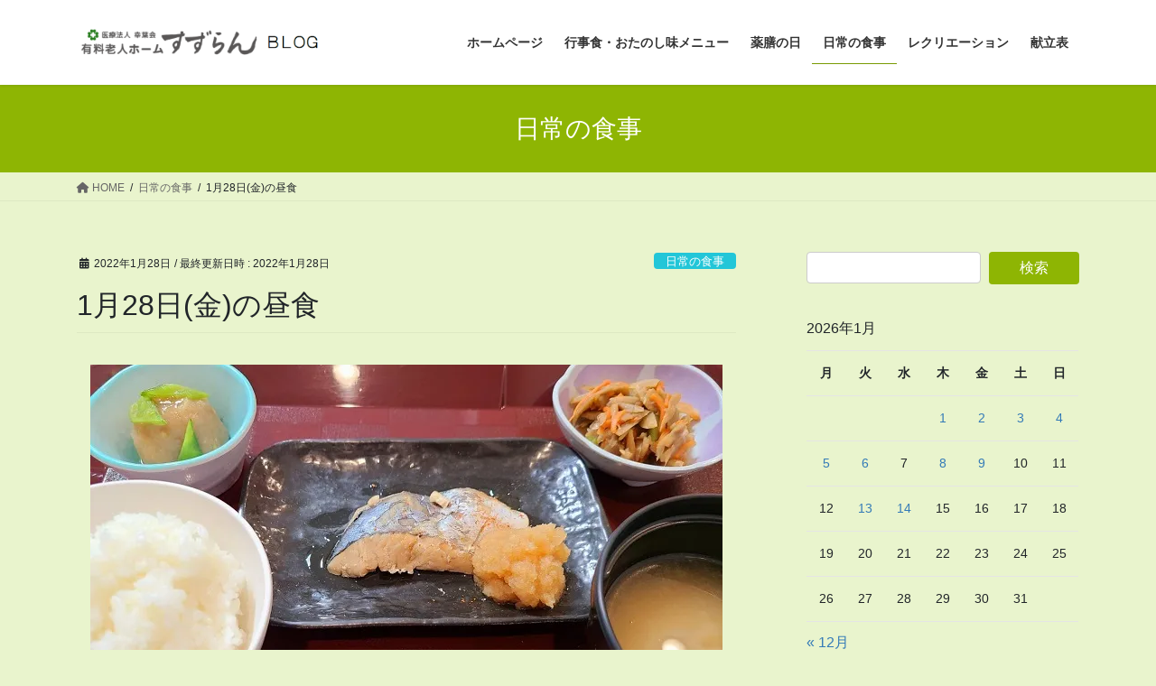

--- FILE ---
content_type: text/html; charset=UTF-8
request_url: https://suzu-ran.jp/tyushoku20220128/
body_size: 15016
content:
<!DOCTYPE html>
<html lang="ja">
<head>
<meta charset="utf-8">
<meta http-equiv="X-UA-Compatible" content="IE=edge">
<meta name="viewport" content="width=device-width, initial-scale=1">

<title>1月28日(金)の昼食 | すずらんBLOG</title>
<meta name='robots' content='max-image-preview:large' />
<link rel='dns-prefetch' href='//webfonts.xserver.jp' />
<link rel='dns-prefetch' href='//stats.wp.com' />
<link rel='preconnect' href='//i0.wp.com' />
<link rel='preconnect' href='//c0.wp.com' />
<link rel="alternate" type="application/rss+xml" title="すずらんBLOG &raquo; フィード" href="https://suzu-ran.jp/feed/" />
<link rel="alternate" type="application/rss+xml" title="すずらんBLOG &raquo; コメントフィード" href="https://suzu-ran.jp/comments/feed/" />
<link rel="alternate" title="oEmbed (JSON)" type="application/json+oembed" href="https://suzu-ran.jp/wp-json/oembed/1.0/embed?url=https%3A%2F%2Fsuzu-ran.jp%2Ftyushoku20220128%2F" />
<link rel="alternate" title="oEmbed (XML)" type="text/xml+oembed" href="https://suzu-ran.jp/wp-json/oembed/1.0/embed?url=https%3A%2F%2Fsuzu-ran.jp%2Ftyushoku20220128%2F&#038;format=xml" />
<meta name="description" content="鰆の七味焼き付）大根おろしきんぴらごぼうれんこ饅頭さつま汁ごはん" /><style id='wp-img-auto-sizes-contain-inline-css' type='text/css'>
img:is([sizes=auto i],[sizes^="auto," i]){contain-intrinsic-size:3000px 1500px}
/*# sourceURL=wp-img-auto-sizes-contain-inline-css */
</style>
<link rel='stylesheet' id='vkExUnit_common_style-css' href='https://suzu-ran.jp/wp-content/plugins/vk-all-in-one-expansion-unit/assets/css/vkExUnit_style.css?ver=9.112.4.0' type='text/css' media='all' />
<style id='vkExUnit_common_style-inline-css' type='text/css'>
:root {--ver_page_top_button_url:url(https://suzu-ran.jp/wp-content/plugins/vk-all-in-one-expansion-unit/assets/images/to-top-btn-icon.svg);}@font-face {font-weight: normal;font-style: normal;font-family: "vk_sns";src: url("https://suzu-ran.jp/wp-content/plugins/vk-all-in-one-expansion-unit/inc/sns/icons/fonts/vk_sns.eot?-bq20cj");src: url("https://suzu-ran.jp/wp-content/plugins/vk-all-in-one-expansion-unit/inc/sns/icons/fonts/vk_sns.eot?#iefix-bq20cj") format("embedded-opentype"),url("https://suzu-ran.jp/wp-content/plugins/vk-all-in-one-expansion-unit/inc/sns/icons/fonts/vk_sns.woff?-bq20cj") format("woff"),url("https://suzu-ran.jp/wp-content/plugins/vk-all-in-one-expansion-unit/inc/sns/icons/fonts/vk_sns.ttf?-bq20cj") format("truetype"),url("https://suzu-ran.jp/wp-content/plugins/vk-all-in-one-expansion-unit/inc/sns/icons/fonts/vk_sns.svg?-bq20cj#vk_sns") format("svg");}
.veu_promotion-alert__content--text {border: 1px solid rgba(0,0,0,0.125);padding: 0.5em 1em;border-radius: var(--vk-size-radius);margin-bottom: var(--vk-margin-block-bottom);font-size: 0.875rem;}/* Alert Content部分に段落タグを入れた場合に最後の段落の余白を0にする */.veu_promotion-alert__content--text p:last-of-type{margin-bottom:0;margin-top: 0;}
/*# sourceURL=vkExUnit_common_style-inline-css */
</style>
<style id='wp-emoji-styles-inline-css' type='text/css'>

	img.wp-smiley, img.emoji {
		display: inline !important;
		border: none !important;
		box-shadow: none !important;
		height: 1em !important;
		width: 1em !important;
		margin: 0 0.07em !important;
		vertical-align: -0.1em !important;
		background: none !important;
		padding: 0 !important;
	}
/*# sourceURL=wp-emoji-styles-inline-css */
</style>
<style id='wp-block-library-inline-css' type='text/css'>
:root{--wp-block-synced-color:#7a00df;--wp-block-synced-color--rgb:122,0,223;--wp-bound-block-color:var(--wp-block-synced-color);--wp-editor-canvas-background:#ddd;--wp-admin-theme-color:#007cba;--wp-admin-theme-color--rgb:0,124,186;--wp-admin-theme-color-darker-10:#006ba1;--wp-admin-theme-color-darker-10--rgb:0,107,160.5;--wp-admin-theme-color-darker-20:#005a87;--wp-admin-theme-color-darker-20--rgb:0,90,135;--wp-admin-border-width-focus:2px}@media (min-resolution:192dpi){:root{--wp-admin-border-width-focus:1.5px}}.wp-element-button{cursor:pointer}:root .has-very-light-gray-background-color{background-color:#eee}:root .has-very-dark-gray-background-color{background-color:#313131}:root .has-very-light-gray-color{color:#eee}:root .has-very-dark-gray-color{color:#313131}:root .has-vivid-green-cyan-to-vivid-cyan-blue-gradient-background{background:linear-gradient(135deg,#00d084,#0693e3)}:root .has-purple-crush-gradient-background{background:linear-gradient(135deg,#34e2e4,#4721fb 50%,#ab1dfe)}:root .has-hazy-dawn-gradient-background{background:linear-gradient(135deg,#faaca8,#dad0ec)}:root .has-subdued-olive-gradient-background{background:linear-gradient(135deg,#fafae1,#67a671)}:root .has-atomic-cream-gradient-background{background:linear-gradient(135deg,#fdd79a,#004a59)}:root .has-nightshade-gradient-background{background:linear-gradient(135deg,#330968,#31cdcf)}:root .has-midnight-gradient-background{background:linear-gradient(135deg,#020381,#2874fc)}:root{--wp--preset--font-size--normal:16px;--wp--preset--font-size--huge:42px}.has-regular-font-size{font-size:1em}.has-larger-font-size{font-size:2.625em}.has-normal-font-size{font-size:var(--wp--preset--font-size--normal)}.has-huge-font-size{font-size:var(--wp--preset--font-size--huge)}.has-text-align-center{text-align:center}.has-text-align-left{text-align:left}.has-text-align-right{text-align:right}.has-fit-text{white-space:nowrap!important}#end-resizable-editor-section{display:none}.aligncenter{clear:both}.items-justified-left{justify-content:flex-start}.items-justified-center{justify-content:center}.items-justified-right{justify-content:flex-end}.items-justified-space-between{justify-content:space-between}.screen-reader-text{border:0;clip-path:inset(50%);height:1px;margin:-1px;overflow:hidden;padding:0;position:absolute;width:1px;word-wrap:normal!important}.screen-reader-text:focus{background-color:#ddd;clip-path:none;color:#444;display:block;font-size:1em;height:auto;left:5px;line-height:normal;padding:15px 23px 14px;text-decoration:none;top:5px;width:auto;z-index:100000}html :where(.has-border-color){border-style:solid}html :where([style*=border-top-color]){border-top-style:solid}html :where([style*=border-right-color]){border-right-style:solid}html :where([style*=border-bottom-color]){border-bottom-style:solid}html :where([style*=border-left-color]){border-left-style:solid}html :where([style*=border-width]){border-style:solid}html :where([style*=border-top-width]){border-top-style:solid}html :where([style*=border-right-width]){border-right-style:solid}html :where([style*=border-bottom-width]){border-bottom-style:solid}html :where([style*=border-left-width]){border-left-style:solid}html :where(img[class*=wp-image-]){height:auto;max-width:100%}:where(figure){margin:0 0 1em}html :where(.is-position-sticky){--wp-admin--admin-bar--position-offset:var(--wp-admin--admin-bar--height,0px)}@media screen and (max-width:600px){html :where(.is-position-sticky){--wp-admin--admin-bar--position-offset:0px}}
/* VK Color Palettes */

/*# sourceURL=wp-block-library-inline-css */
</style><style id='wp-block-image-inline-css' type='text/css'>
.wp-block-image>a,.wp-block-image>figure>a{display:inline-block}.wp-block-image img{box-sizing:border-box;height:auto;max-width:100%;vertical-align:bottom}@media not (prefers-reduced-motion){.wp-block-image img.hide{visibility:hidden}.wp-block-image img.show{animation:show-content-image .4s}}.wp-block-image[style*=border-radius] img,.wp-block-image[style*=border-radius]>a{border-radius:inherit}.wp-block-image.has-custom-border img{box-sizing:border-box}.wp-block-image.aligncenter{text-align:center}.wp-block-image.alignfull>a,.wp-block-image.alignwide>a{width:100%}.wp-block-image.alignfull img,.wp-block-image.alignwide img{height:auto;width:100%}.wp-block-image .aligncenter,.wp-block-image .alignleft,.wp-block-image .alignright,.wp-block-image.aligncenter,.wp-block-image.alignleft,.wp-block-image.alignright{display:table}.wp-block-image .aligncenter>figcaption,.wp-block-image .alignleft>figcaption,.wp-block-image .alignright>figcaption,.wp-block-image.aligncenter>figcaption,.wp-block-image.alignleft>figcaption,.wp-block-image.alignright>figcaption{caption-side:bottom;display:table-caption}.wp-block-image .alignleft{float:left;margin:.5em 1em .5em 0}.wp-block-image .alignright{float:right;margin:.5em 0 .5em 1em}.wp-block-image .aligncenter{margin-left:auto;margin-right:auto}.wp-block-image :where(figcaption){margin-bottom:1em;margin-top:.5em}.wp-block-image.is-style-circle-mask img{border-radius:9999px}@supports ((-webkit-mask-image:none) or (mask-image:none)) or (-webkit-mask-image:none){.wp-block-image.is-style-circle-mask img{border-radius:0;-webkit-mask-image:url('data:image/svg+xml;utf8,<svg viewBox="0 0 100 100" xmlns="http://www.w3.org/2000/svg"><circle cx="50" cy="50" r="50"/></svg>');mask-image:url('data:image/svg+xml;utf8,<svg viewBox="0 0 100 100" xmlns="http://www.w3.org/2000/svg"><circle cx="50" cy="50" r="50"/></svg>');mask-mode:alpha;-webkit-mask-position:center;mask-position:center;-webkit-mask-repeat:no-repeat;mask-repeat:no-repeat;-webkit-mask-size:contain;mask-size:contain}}:root :where(.wp-block-image.is-style-rounded img,.wp-block-image .is-style-rounded img){border-radius:9999px}.wp-block-image figure{margin:0}.wp-lightbox-container{display:flex;flex-direction:column;position:relative}.wp-lightbox-container img{cursor:zoom-in}.wp-lightbox-container img:hover+button{opacity:1}.wp-lightbox-container button{align-items:center;backdrop-filter:blur(16px) saturate(180%);background-color:#5a5a5a40;border:none;border-radius:4px;cursor:zoom-in;display:flex;height:20px;justify-content:center;opacity:0;padding:0;position:absolute;right:16px;text-align:center;top:16px;width:20px;z-index:100}@media not (prefers-reduced-motion){.wp-lightbox-container button{transition:opacity .2s ease}}.wp-lightbox-container button:focus-visible{outline:3px auto #5a5a5a40;outline:3px auto -webkit-focus-ring-color;outline-offset:3px}.wp-lightbox-container button:hover{cursor:pointer;opacity:1}.wp-lightbox-container button:focus{opacity:1}.wp-lightbox-container button:focus,.wp-lightbox-container button:hover,.wp-lightbox-container button:not(:hover):not(:active):not(.has-background){background-color:#5a5a5a40;border:none}.wp-lightbox-overlay{box-sizing:border-box;cursor:zoom-out;height:100vh;left:0;overflow:hidden;position:fixed;top:0;visibility:hidden;width:100%;z-index:100000}.wp-lightbox-overlay .close-button{align-items:center;cursor:pointer;display:flex;justify-content:center;min-height:40px;min-width:40px;padding:0;position:absolute;right:calc(env(safe-area-inset-right) + 16px);top:calc(env(safe-area-inset-top) + 16px);z-index:5000000}.wp-lightbox-overlay .close-button:focus,.wp-lightbox-overlay .close-button:hover,.wp-lightbox-overlay .close-button:not(:hover):not(:active):not(.has-background){background:none;border:none}.wp-lightbox-overlay .lightbox-image-container{height:var(--wp--lightbox-container-height);left:50%;overflow:hidden;position:absolute;top:50%;transform:translate(-50%,-50%);transform-origin:top left;width:var(--wp--lightbox-container-width);z-index:9999999999}.wp-lightbox-overlay .wp-block-image{align-items:center;box-sizing:border-box;display:flex;height:100%;justify-content:center;margin:0;position:relative;transform-origin:0 0;width:100%;z-index:3000000}.wp-lightbox-overlay .wp-block-image img{height:var(--wp--lightbox-image-height);min-height:var(--wp--lightbox-image-height);min-width:var(--wp--lightbox-image-width);width:var(--wp--lightbox-image-width)}.wp-lightbox-overlay .wp-block-image figcaption{display:none}.wp-lightbox-overlay button{background:none;border:none}.wp-lightbox-overlay .scrim{background-color:#fff;height:100%;opacity:.9;position:absolute;width:100%;z-index:2000000}.wp-lightbox-overlay.active{visibility:visible}@media not (prefers-reduced-motion){.wp-lightbox-overlay.active{animation:turn-on-visibility .25s both}.wp-lightbox-overlay.active img{animation:turn-on-visibility .35s both}.wp-lightbox-overlay.show-closing-animation:not(.active){animation:turn-off-visibility .35s both}.wp-lightbox-overlay.show-closing-animation:not(.active) img{animation:turn-off-visibility .25s both}.wp-lightbox-overlay.zoom.active{animation:none;opacity:1;visibility:visible}.wp-lightbox-overlay.zoom.active .lightbox-image-container{animation:lightbox-zoom-in .4s}.wp-lightbox-overlay.zoom.active .lightbox-image-container img{animation:none}.wp-lightbox-overlay.zoom.active .scrim{animation:turn-on-visibility .4s forwards}.wp-lightbox-overlay.zoom.show-closing-animation:not(.active){animation:none}.wp-lightbox-overlay.zoom.show-closing-animation:not(.active) .lightbox-image-container{animation:lightbox-zoom-out .4s}.wp-lightbox-overlay.zoom.show-closing-animation:not(.active) .lightbox-image-container img{animation:none}.wp-lightbox-overlay.zoom.show-closing-animation:not(.active) .scrim{animation:turn-off-visibility .4s forwards}}@keyframes show-content-image{0%{visibility:hidden}99%{visibility:hidden}to{visibility:visible}}@keyframes turn-on-visibility{0%{opacity:0}to{opacity:1}}@keyframes turn-off-visibility{0%{opacity:1;visibility:visible}99%{opacity:0;visibility:visible}to{opacity:0;visibility:hidden}}@keyframes lightbox-zoom-in{0%{transform:translate(calc((-100vw + var(--wp--lightbox-scrollbar-width))/2 + var(--wp--lightbox-initial-left-position)),calc(-50vh + var(--wp--lightbox-initial-top-position))) scale(var(--wp--lightbox-scale))}to{transform:translate(-50%,-50%) scale(1)}}@keyframes lightbox-zoom-out{0%{transform:translate(-50%,-50%) scale(1);visibility:visible}99%{visibility:visible}to{transform:translate(calc((-100vw + var(--wp--lightbox-scrollbar-width))/2 + var(--wp--lightbox-initial-left-position)),calc(-50vh + var(--wp--lightbox-initial-top-position))) scale(var(--wp--lightbox-scale));visibility:hidden}}
/*# sourceURL=https://c0.wp.com/c/6.9/wp-includes/blocks/image/style.min.css */
</style>
<style id='wp-block-paragraph-inline-css' type='text/css'>
.is-small-text{font-size:.875em}.is-regular-text{font-size:1em}.is-large-text{font-size:2.25em}.is-larger-text{font-size:3em}.has-drop-cap:not(:focus):first-letter{float:left;font-size:8.4em;font-style:normal;font-weight:100;line-height:.68;margin:.05em .1em 0 0;text-transform:uppercase}body.rtl .has-drop-cap:not(:focus):first-letter{float:none;margin-left:.1em}p.has-drop-cap.has-background{overflow:hidden}:root :where(p.has-background){padding:1.25em 2.375em}:where(p.has-text-color:not(.has-link-color)) a{color:inherit}p.has-text-align-left[style*="writing-mode:vertical-lr"],p.has-text-align-right[style*="writing-mode:vertical-rl"]{rotate:180deg}
/*# sourceURL=https://c0.wp.com/c/6.9/wp-includes/blocks/paragraph/style.min.css */
</style>
<style id='global-styles-inline-css' type='text/css'>
:root{--wp--preset--aspect-ratio--square: 1;--wp--preset--aspect-ratio--4-3: 4/3;--wp--preset--aspect-ratio--3-4: 3/4;--wp--preset--aspect-ratio--3-2: 3/2;--wp--preset--aspect-ratio--2-3: 2/3;--wp--preset--aspect-ratio--16-9: 16/9;--wp--preset--aspect-ratio--9-16: 9/16;--wp--preset--color--black: #000000;--wp--preset--color--cyan-bluish-gray: #abb8c3;--wp--preset--color--white: #ffffff;--wp--preset--color--pale-pink: #f78da7;--wp--preset--color--vivid-red: #cf2e2e;--wp--preset--color--luminous-vivid-orange: #ff6900;--wp--preset--color--luminous-vivid-amber: #fcb900;--wp--preset--color--light-green-cyan: #7bdcb5;--wp--preset--color--vivid-green-cyan: #00d084;--wp--preset--color--pale-cyan-blue: #8ed1fc;--wp--preset--color--vivid-cyan-blue: #0693e3;--wp--preset--color--vivid-purple: #9b51e0;--wp--preset--gradient--vivid-cyan-blue-to-vivid-purple: linear-gradient(135deg,rgb(6,147,227) 0%,rgb(155,81,224) 100%);--wp--preset--gradient--light-green-cyan-to-vivid-green-cyan: linear-gradient(135deg,rgb(122,220,180) 0%,rgb(0,208,130) 100%);--wp--preset--gradient--luminous-vivid-amber-to-luminous-vivid-orange: linear-gradient(135deg,rgb(252,185,0) 0%,rgb(255,105,0) 100%);--wp--preset--gradient--luminous-vivid-orange-to-vivid-red: linear-gradient(135deg,rgb(255,105,0) 0%,rgb(207,46,46) 100%);--wp--preset--gradient--very-light-gray-to-cyan-bluish-gray: linear-gradient(135deg,rgb(238,238,238) 0%,rgb(169,184,195) 100%);--wp--preset--gradient--cool-to-warm-spectrum: linear-gradient(135deg,rgb(74,234,220) 0%,rgb(151,120,209) 20%,rgb(207,42,186) 40%,rgb(238,44,130) 60%,rgb(251,105,98) 80%,rgb(254,248,76) 100%);--wp--preset--gradient--blush-light-purple: linear-gradient(135deg,rgb(255,206,236) 0%,rgb(152,150,240) 100%);--wp--preset--gradient--blush-bordeaux: linear-gradient(135deg,rgb(254,205,165) 0%,rgb(254,45,45) 50%,rgb(107,0,62) 100%);--wp--preset--gradient--luminous-dusk: linear-gradient(135deg,rgb(255,203,112) 0%,rgb(199,81,192) 50%,rgb(65,88,208) 100%);--wp--preset--gradient--pale-ocean: linear-gradient(135deg,rgb(255,245,203) 0%,rgb(182,227,212) 50%,rgb(51,167,181) 100%);--wp--preset--gradient--electric-grass: linear-gradient(135deg,rgb(202,248,128) 0%,rgb(113,206,126) 100%);--wp--preset--gradient--midnight: linear-gradient(135deg,rgb(2,3,129) 0%,rgb(40,116,252) 100%);--wp--preset--font-size--small: 13px;--wp--preset--font-size--medium: 20px;--wp--preset--font-size--large: 36px;--wp--preset--font-size--x-large: 42px;--wp--preset--spacing--20: 0.44rem;--wp--preset--spacing--30: 0.67rem;--wp--preset--spacing--40: 1rem;--wp--preset--spacing--50: 1.5rem;--wp--preset--spacing--60: 2.25rem;--wp--preset--spacing--70: 3.38rem;--wp--preset--spacing--80: 5.06rem;--wp--preset--shadow--natural: 6px 6px 9px rgba(0, 0, 0, 0.2);--wp--preset--shadow--deep: 12px 12px 50px rgba(0, 0, 0, 0.4);--wp--preset--shadow--sharp: 6px 6px 0px rgba(0, 0, 0, 0.2);--wp--preset--shadow--outlined: 6px 6px 0px -3px rgb(255, 255, 255), 6px 6px rgb(0, 0, 0);--wp--preset--shadow--crisp: 6px 6px 0px rgb(0, 0, 0);}:where(.is-layout-flex){gap: 0.5em;}:where(.is-layout-grid){gap: 0.5em;}body .is-layout-flex{display: flex;}.is-layout-flex{flex-wrap: wrap;align-items: center;}.is-layout-flex > :is(*, div){margin: 0;}body .is-layout-grid{display: grid;}.is-layout-grid > :is(*, div){margin: 0;}:where(.wp-block-columns.is-layout-flex){gap: 2em;}:where(.wp-block-columns.is-layout-grid){gap: 2em;}:where(.wp-block-post-template.is-layout-flex){gap: 1.25em;}:where(.wp-block-post-template.is-layout-grid){gap: 1.25em;}.has-black-color{color: var(--wp--preset--color--black) !important;}.has-cyan-bluish-gray-color{color: var(--wp--preset--color--cyan-bluish-gray) !important;}.has-white-color{color: var(--wp--preset--color--white) !important;}.has-pale-pink-color{color: var(--wp--preset--color--pale-pink) !important;}.has-vivid-red-color{color: var(--wp--preset--color--vivid-red) !important;}.has-luminous-vivid-orange-color{color: var(--wp--preset--color--luminous-vivid-orange) !important;}.has-luminous-vivid-amber-color{color: var(--wp--preset--color--luminous-vivid-amber) !important;}.has-light-green-cyan-color{color: var(--wp--preset--color--light-green-cyan) !important;}.has-vivid-green-cyan-color{color: var(--wp--preset--color--vivid-green-cyan) !important;}.has-pale-cyan-blue-color{color: var(--wp--preset--color--pale-cyan-blue) !important;}.has-vivid-cyan-blue-color{color: var(--wp--preset--color--vivid-cyan-blue) !important;}.has-vivid-purple-color{color: var(--wp--preset--color--vivid-purple) !important;}.has-black-background-color{background-color: var(--wp--preset--color--black) !important;}.has-cyan-bluish-gray-background-color{background-color: var(--wp--preset--color--cyan-bluish-gray) !important;}.has-white-background-color{background-color: var(--wp--preset--color--white) !important;}.has-pale-pink-background-color{background-color: var(--wp--preset--color--pale-pink) !important;}.has-vivid-red-background-color{background-color: var(--wp--preset--color--vivid-red) !important;}.has-luminous-vivid-orange-background-color{background-color: var(--wp--preset--color--luminous-vivid-orange) !important;}.has-luminous-vivid-amber-background-color{background-color: var(--wp--preset--color--luminous-vivid-amber) !important;}.has-light-green-cyan-background-color{background-color: var(--wp--preset--color--light-green-cyan) !important;}.has-vivid-green-cyan-background-color{background-color: var(--wp--preset--color--vivid-green-cyan) !important;}.has-pale-cyan-blue-background-color{background-color: var(--wp--preset--color--pale-cyan-blue) !important;}.has-vivid-cyan-blue-background-color{background-color: var(--wp--preset--color--vivid-cyan-blue) !important;}.has-vivid-purple-background-color{background-color: var(--wp--preset--color--vivid-purple) !important;}.has-black-border-color{border-color: var(--wp--preset--color--black) !important;}.has-cyan-bluish-gray-border-color{border-color: var(--wp--preset--color--cyan-bluish-gray) !important;}.has-white-border-color{border-color: var(--wp--preset--color--white) !important;}.has-pale-pink-border-color{border-color: var(--wp--preset--color--pale-pink) !important;}.has-vivid-red-border-color{border-color: var(--wp--preset--color--vivid-red) !important;}.has-luminous-vivid-orange-border-color{border-color: var(--wp--preset--color--luminous-vivid-orange) !important;}.has-luminous-vivid-amber-border-color{border-color: var(--wp--preset--color--luminous-vivid-amber) !important;}.has-light-green-cyan-border-color{border-color: var(--wp--preset--color--light-green-cyan) !important;}.has-vivid-green-cyan-border-color{border-color: var(--wp--preset--color--vivid-green-cyan) !important;}.has-pale-cyan-blue-border-color{border-color: var(--wp--preset--color--pale-cyan-blue) !important;}.has-vivid-cyan-blue-border-color{border-color: var(--wp--preset--color--vivid-cyan-blue) !important;}.has-vivid-purple-border-color{border-color: var(--wp--preset--color--vivid-purple) !important;}.has-vivid-cyan-blue-to-vivid-purple-gradient-background{background: var(--wp--preset--gradient--vivid-cyan-blue-to-vivid-purple) !important;}.has-light-green-cyan-to-vivid-green-cyan-gradient-background{background: var(--wp--preset--gradient--light-green-cyan-to-vivid-green-cyan) !important;}.has-luminous-vivid-amber-to-luminous-vivid-orange-gradient-background{background: var(--wp--preset--gradient--luminous-vivid-amber-to-luminous-vivid-orange) !important;}.has-luminous-vivid-orange-to-vivid-red-gradient-background{background: var(--wp--preset--gradient--luminous-vivid-orange-to-vivid-red) !important;}.has-very-light-gray-to-cyan-bluish-gray-gradient-background{background: var(--wp--preset--gradient--very-light-gray-to-cyan-bluish-gray) !important;}.has-cool-to-warm-spectrum-gradient-background{background: var(--wp--preset--gradient--cool-to-warm-spectrum) !important;}.has-blush-light-purple-gradient-background{background: var(--wp--preset--gradient--blush-light-purple) !important;}.has-blush-bordeaux-gradient-background{background: var(--wp--preset--gradient--blush-bordeaux) !important;}.has-luminous-dusk-gradient-background{background: var(--wp--preset--gradient--luminous-dusk) !important;}.has-pale-ocean-gradient-background{background: var(--wp--preset--gradient--pale-ocean) !important;}.has-electric-grass-gradient-background{background: var(--wp--preset--gradient--electric-grass) !important;}.has-midnight-gradient-background{background: var(--wp--preset--gradient--midnight) !important;}.has-small-font-size{font-size: var(--wp--preset--font-size--small) !important;}.has-medium-font-size{font-size: var(--wp--preset--font-size--medium) !important;}.has-large-font-size{font-size: var(--wp--preset--font-size--large) !important;}.has-x-large-font-size{font-size: var(--wp--preset--font-size--x-large) !important;}
/*# sourceURL=global-styles-inline-css */
</style>

<style id='classic-theme-styles-inline-css' type='text/css'>
/*! This file is auto-generated */
.wp-block-button__link{color:#fff;background-color:#32373c;border-radius:9999px;box-shadow:none;text-decoration:none;padding:calc(.667em + 2px) calc(1.333em + 2px);font-size:1.125em}.wp-block-file__button{background:#32373c;color:#fff;text-decoration:none}
/*# sourceURL=/wp-includes/css/classic-themes.min.css */
</style>
<link rel='stylesheet' id='vk-swiper-style-css' href='https://suzu-ran.jp/wp-content/plugins/vk-blocks/vendor/vektor-inc/vk-swiper/src/assets/css/swiper-bundle.min.css?ver=11.0.2' type='text/css' media='all' />
<link rel='stylesheet' id='bootstrap-4-style-css' href='https://suzu-ran.jp/wp-content/themes/lightning/_g2/library/bootstrap-4/css/bootstrap.min.css?ver=4.5.0' type='text/css' media='all' />
<link rel='stylesheet' id='lightning-common-style-css' href='https://suzu-ran.jp/wp-content/themes/lightning/_g2/assets/css/common.css?ver=15.32.4' type='text/css' media='all' />
<style id='lightning-common-style-inline-css' type='text/css'>
/* vk-mobile-nav */:root {--vk-mobile-nav-menu-btn-bg-src: url("https://suzu-ran.jp/wp-content/themes/lightning/_g2/inc/vk-mobile-nav/package/images/vk-menu-btn-black.svg");--vk-mobile-nav-menu-btn-close-bg-src: url("https://suzu-ran.jp/wp-content/themes/lightning/_g2/inc/vk-mobile-nav/package/images/vk-menu-close-black.svg");--vk-menu-acc-icon-open-black-bg-src: url("https://suzu-ran.jp/wp-content/themes/lightning/_g2/inc/vk-mobile-nav/package/images/vk-menu-acc-icon-open-black.svg");--vk-menu-acc-icon-open-white-bg-src: url("https://suzu-ran.jp/wp-content/themes/lightning/_g2/inc/vk-mobile-nav/package/images/vk-menu-acc-icon-open-white.svg");--vk-menu-acc-icon-close-black-bg-src: url("https://suzu-ran.jp/wp-content/themes/lightning/_g2/inc/vk-mobile-nav/package/images/vk-menu-close-black.svg");--vk-menu-acc-icon-close-white-bg-src: url("https://suzu-ran.jp/wp-content/themes/lightning/_g2/inc/vk-mobile-nav/package/images/vk-menu-close-white.svg");}
/*# sourceURL=lightning-common-style-inline-css */
</style>
<link rel='stylesheet' id='lightning-design-style-css' href='https://suzu-ran.jp/wp-content/themes/lightning/_g2/design-skin/origin2/css/style.css?ver=15.32.4' type='text/css' media='all' />
<style id='lightning-design-style-inline-css' type='text/css'>
:root {--color-key:#8eb503;--wp--preset--color--vk-color-primary:#8eb503;--color-key-dark:#2e6da4;}
/* ltg common custom */:root {--vk-menu-acc-btn-border-color:#333;--vk-color-primary:#8eb503;--vk-color-primary-dark:#799a03;--vk-color-primary-vivid:#9cc703;--color-key:#8eb503;--wp--preset--color--vk-color-primary:#8eb503;--color-key-dark:#799a03;}.veu_color_txt_key { color:#799a03 ; }.veu_color_bg_key { background-color:#799a03 ; }.veu_color_border_key { border-color:#799a03 ; }.btn-default { border-color:#8eb503;color:#8eb503;}.btn-default:focus,.btn-default:hover { border-color:#8eb503;background-color: #8eb503; }.wp-block-search__button,.btn-primary { background-color:#8eb503;border-color:#799a03; }.wp-block-search__button:focus,.wp-block-search__button:hover,.btn-primary:not(:disabled):not(.disabled):active,.btn-primary:focus,.btn-primary:hover { background-color:#799a03;border-color:#8eb503; }.btn-outline-primary { color : #8eb503 ; border-color:#8eb503; }.btn-outline-primary:not(:disabled):not(.disabled):active,.btn-outline-primary:focus,.btn-outline-primary:hover { color : #fff; background-color:#8eb503;border-color:#799a03; }a { color:#337ab7; }
.tagcloud a:before { font-family: "Font Awesome 5 Free";content: "\f02b";font-weight: bold; }
.media .media-body .media-heading a:hover { color:#8eb503; }@media (min-width: 768px){.gMenu > li:before,.gMenu > li.menu-item-has-children::after { border-bottom-color:#799a03 }.gMenu li li { background-color:#799a03 }.gMenu li li a:hover { background-color:#8eb503; }} /* @media (min-width: 768px) */.page-header { background-color:#8eb503; }h2,.mainSection-title { border-top-color:#8eb503; }h3:after,.subSection-title:after { border-bottom-color:#8eb503; }ul.page-numbers li span.page-numbers.current,.page-link dl .post-page-numbers.current { background-color:#8eb503; }.pager li > a { border-color:#8eb503;color:#8eb503;}.pager li > a:hover { background-color:#8eb503;color:#fff;}.siteFooter { border-top-color:#8eb503; }dt { border-left-color:#8eb503; }:root {--g_nav_main_acc_icon_open_url:url(https://suzu-ran.jp/wp-content/themes/lightning/_g2/inc/vk-mobile-nav/package/images/vk-menu-acc-icon-open-black.svg);--g_nav_main_acc_icon_close_url: url(https://suzu-ran.jp/wp-content/themes/lightning/_g2/inc/vk-mobile-nav/package/images/vk-menu-close-black.svg);--g_nav_sub_acc_icon_open_url: url(https://suzu-ran.jp/wp-content/themes/lightning/_g2/inc/vk-mobile-nav/package/images/vk-menu-acc-icon-open-white.svg);--g_nav_sub_acc_icon_close_url: url(https://suzu-ran.jp/wp-content/themes/lightning/_g2/inc/vk-mobile-nav/package/images/vk-menu-close-white.svg);}
/*# sourceURL=lightning-design-style-inline-css */
</style>
<link rel='stylesheet' id='veu-cta-css' href='https://suzu-ran.jp/wp-content/plugins/vk-all-in-one-expansion-unit/inc/call-to-action/package/assets/css/style.css?ver=9.112.4.0' type='text/css' media='all' />
<link rel='stylesheet' id='vk-blocks-build-css-css' href='https://suzu-ran.jp/wp-content/plugins/vk-blocks/build/block-build.css?ver=1.115.1.1' type='text/css' media='all' />
<style id='vk-blocks-build-css-inline-css' type='text/css'>

	:root {
		--vk_image-mask-circle: url(https://suzu-ran.jp/wp-content/plugins/vk-blocks/inc/vk-blocks/images/circle.svg);
		--vk_image-mask-wave01: url(https://suzu-ran.jp/wp-content/plugins/vk-blocks/inc/vk-blocks/images/wave01.svg);
		--vk_image-mask-wave02: url(https://suzu-ran.jp/wp-content/plugins/vk-blocks/inc/vk-blocks/images/wave02.svg);
		--vk_image-mask-wave03: url(https://suzu-ran.jp/wp-content/plugins/vk-blocks/inc/vk-blocks/images/wave03.svg);
		--vk_image-mask-wave04: url(https://suzu-ran.jp/wp-content/plugins/vk-blocks/inc/vk-blocks/images/wave04.svg);
	}
	

	:root {

		--vk-balloon-border-width:1px;

		--vk-balloon-speech-offset:-12px;
	}
	

	:root {
		--vk_flow-arrow: url(https://suzu-ran.jp/wp-content/plugins/vk-blocks/inc/vk-blocks/images/arrow_bottom.svg);
	}
	
/*# sourceURL=vk-blocks-build-css-inline-css */
</style>
<link rel='stylesheet' id='lightning-theme-style-css' href='https://suzu-ran.jp/wp-content/themes/lightning/style.css?ver=15.32.4' type='text/css' media='all' />
<link rel='stylesheet' id='vk-font-awesome-css' href='https://suzu-ran.jp/wp-content/themes/lightning/vendor/vektor-inc/font-awesome-versions/src/versions/6/css/all.min.css?ver=6.6.0' type='text/css' media='all' />
<script type="text/javascript" src="https://c0.wp.com/c/6.9/wp-includes/js/jquery/jquery.min.js" id="jquery-core-js"></script>
<script type="text/javascript" src="https://c0.wp.com/c/6.9/wp-includes/js/jquery/jquery-migrate.min.js" id="jquery-migrate-js"></script>
<script type="text/javascript" src="//webfonts.xserver.jp/js/xserverv3.js?fadein=0&amp;ver=2.0.9" id="typesquare_std-js"></script>
<link rel="https://api.w.org/" href="https://suzu-ran.jp/wp-json/" /><link rel="alternate" title="JSON" type="application/json" href="https://suzu-ran.jp/wp-json/wp/v2/posts/1531" /><link rel="EditURI" type="application/rsd+xml" title="RSD" href="https://suzu-ran.jp/xmlrpc.php?rsd" />
<meta name="generator" content="WordPress 6.9" />
<link rel="canonical" href="https://suzu-ran.jp/tyushoku20220128/" />
<link rel='shortlink' href='https://suzu-ran.jp/?p=1531' />
	<style>img#wpstats{display:none}</style>
		<style id="lightning-color-custom-for-plugins" type="text/css">/* ltg theme common */.color_key_bg,.color_key_bg_hover:hover{background-color: #8eb503;}.color_key_txt,.color_key_txt_hover:hover{color: #8eb503;}.color_key_border,.color_key_border_hover:hover{border-color: #8eb503;}.color_key_dark_bg,.color_key_dark_bg_hover:hover{background-color: #2e6da4;}.color_key_dark_txt,.color_key_dark_txt_hover:hover{color: #2e6da4;}.color_key_dark_border,.color_key_dark_border_hover:hover{border-color: #2e6da4;}</style><style type="text/css" id="custom-background-css">
body.custom-background { background-color: #e9f4cd; }
</style>
	<!-- [ VK All in One Expansion Unit OGP ] -->
<meta property="og:site_name" content="すずらんBLOG" />
<meta property="og:url" content="https://suzu-ran.jp/tyushoku20220128/" />
<meta property="og:title" content="1月28日(金)の昼食 | すずらんBLOG" />
<meta property="og:description" content="鰆の七味焼き付）大根おろしきんぴらごぼうれんこ饅頭さつま汁ごはん" />
<meta property="og:type" content="article" />
<meta property="og:image" content="https://i0.wp.com/suzu-ran.jp/wp-content/uploads/2022/01/15496098997269.jpg?fit=700%2C525&ssl=1" />
<meta property="og:image:width" content="700" />
<meta property="og:image:height" content="525" />
<!-- [ / VK All in One Expansion Unit OGP ] -->
		<style type="text/css" id="wp-custom-css">
			/*テーブルの横スクロールのためのCSSはここから*/

 table{ 
    width:100%;
}
.scroll{
    overflow: auto;
    white-space:nowrap;
}
.scroll::-webkit-scrollbar{
    height: 15px;
}
.scroll::-webkit-scrollbar-track{
    background: #f1f1f1;
}
.scroll::-webkit-scrollbar-thumb{
    background: #bbb;
}

 /*テーブルの横スクロールのためのCSSはここまで*/		</style>
		<!-- [ VK All in One Expansion Unit Article Structure Data ] --><script type="application/ld+json">{"@context":"https://schema.org/","@type":"Article","headline":"1月28日(金)の昼食","image":"https://i0.wp.com/suzu-ran.jp/wp-content/uploads/2022/01/15496098997269.jpg?resize=320%2C180&amp;ssl=1","datePublished":"2022-01-28T22:17:17+09:00","dateModified":"2022-01-28T22:17:17+09:00","author":{"@type":"organization","name":"すずらん","url":"https://suzu-ran.jp/","sameAs":""}}</script><!-- [ / VK All in One Expansion Unit Article Structure Data ] -->
</head>
<body class="wp-singular post-template-default single single-post postid-1531 single-format-standard custom-background wp-theme-lightning vk-blocks fa_v6_css post-name-tyushoku20220128 category-nichijou tag-%e8%80%81%e4%ba%ba%e3%83%9b%e3%83%bc%e3%83%a0%e3%81%ae%e9%a3%9f%e4%ba%8b tag-%e9%ab%98%e9%bd%a2%e8%80%85%e3%81%ae%e9%a3%9f%e4%ba%8b post-type-post sidebar-fix sidebar-fix-priority-top bootstrap4 device-pc">
<a class="skip-link screen-reader-text" href="#main">コンテンツへスキップ</a>
<a class="skip-link screen-reader-text" href="#vk-mobile-nav">ナビゲーションに移動</a>
<header class="siteHeader">
		<div class="container siteHeadContainer">
		<div class="navbar-header">
						<p class="navbar-brand siteHeader_logo">
			<a href="https://suzu-ran.jp/">
				<span><img src="https://suzu-ran.jp/wp-content/uploads/2021/07/topロゴ.png" alt="すずらんBLOG" /></span>
			</a>
			</p>
					</div>

					<div id="gMenu_outer" class="gMenu_outer">
				<nav class="menu-%e3%83%a1%e3%82%a4%e3%83%b3-container"><ul id="menu-%e3%83%a1%e3%82%a4%e3%83%b3" class="menu gMenu vk-menu-acc"><li id="menu-item-53" class="menu-item menu-item-type-custom menu-item-object-custom menu-item-home"><a href="https://suzu-ran.jp"><strong class="gMenu_name">ホームページ</strong></a></li>
<li id="menu-item-50" class="menu-item menu-item-type-taxonomy menu-item-object-category"><a href="https://suzu-ran.jp/category/gyoujishoku/"><strong class="gMenu_name">行事食・おたのし味メニュー</strong></a></li>
<li id="menu-item-153" class="menu-item menu-item-type-taxonomy menu-item-object-category"><a href="https://suzu-ran.jp/category/yakuzen/"><strong class="gMenu_name">薬膳の日</strong></a></li>
<li id="menu-item-51" class="menu-item menu-item-type-taxonomy menu-item-object-category current-post-ancestor current-menu-parent current-post-parent"><a href="https://suzu-ran.jp/category/nichijou/"><strong class="gMenu_name">日常の食事</strong></a></li>
<li id="menu-item-52" class="menu-item menu-item-type-taxonomy menu-item-object-category"><a href="https://suzu-ran.jp/category/recreation/"><strong class="gMenu_name">レクリエーション</strong></a></li>
<li id="menu-item-366" class="menu-item menu-item-type-taxonomy menu-item-object-category"><a href="https://suzu-ran.jp/category/menu/"><strong class="gMenu_name">献立表</strong></a></li>
</ul></nav>			</div>
			</div>
	</header>

<div class="section page-header"><div class="container"><div class="row"><div class="col-md-12">
<div class="page-header_pageTitle">
日常の食事</div>
</div></div></div></div><!-- [ /.page-header ] -->


<!-- [ .breadSection ] --><div class="section breadSection"><div class="container"><div class="row"><ol class="breadcrumb" itemscope itemtype="https://schema.org/BreadcrumbList"><li id="panHome" itemprop="itemListElement" itemscope itemtype="http://schema.org/ListItem"><a itemprop="item" href="https://suzu-ran.jp/"><span itemprop="name"><i class="fa fa-home"></i> HOME</span></a><meta itemprop="position" content="1" /></li><li itemprop="itemListElement" itemscope itemtype="http://schema.org/ListItem"><a itemprop="item" href="https://suzu-ran.jp/category/nichijou/"><span itemprop="name">日常の食事</span></a><meta itemprop="position" content="2" /></li><li><span>1月28日(金)の昼食</span><meta itemprop="position" content="3" /></li></ol></div></div></div><!-- [ /.breadSection ] -->

<div class="section siteContent">
<div class="container">
<div class="row">

	<div class="col mainSection mainSection-col-two baseSection vk_posts-mainSection" id="main" role="main">
				<article id="post-1531" class="entry entry-full post-1531 post type-post status-publish format-standard has-post-thumbnail hentry category-nichijou tag-13 tag-12">

	
	
		<header class="entry-header">
			<div class="entry-meta">


<span class="published entry-meta_items">2022年1月28日</span>

<span class="entry-meta_items entry-meta_updated">/ 最終更新日時 : <span class="updated">2022年1月28日</span></span>


	
	<span class="vcard author entry-meta_items entry-meta_items_author entry-meta_hidden"><span class="fn">すずらん</span></span>



<span class="entry-meta_items entry-meta_items_term"><a href="https://suzu-ran.jp/category/nichijou/" class="btn btn-xs btn-primary entry-meta_items_term_button" style="background-color:#22c6d8;border:none;">日常の食事</a></span>
</div>
				<h1 class="entry-title">
											1月28日(金)の昼食									</h1>
		</header>

	
	
	<div class="entry-body">
				
<div class="wp-block-image"><figure class="aligncenter size-full"><img data-recalc-dims="1" fetchpriority="high" decoding="async" width="700" height="525" src="https://i0.wp.com/suzu-ran.jp/wp-content/uploads/2022/01/15496098997269.jpg?resize=700%2C525&#038;ssl=1" alt="" class="wp-image-1534" srcset="https://i0.wp.com/suzu-ran.jp/wp-content/uploads/2022/01/15496098997269.jpg?w=700&amp;ssl=1 700w, https://i0.wp.com/suzu-ran.jp/wp-content/uploads/2022/01/15496098997269.jpg?resize=300%2C225&amp;ssl=1 300w" sizes="(max-width: 700px) 100vw, 700px" /></figure></div>



<p class="has-text-align-center"><strong><br>鰆の七味焼き<br>付）大根おろし<br>きんぴらごぼう<br>れんこ饅頭<br>さつま汁<br>ごはん</strong></p>
<!-- [ .relatedPosts ] --><aside class="veu_relatedPosts veu_contentAddSection"><h1 class="mainSection-title relatedPosts_title">関連記事</h1><div class="row"><div class="col-sm-6 relatedPosts_item"><div class="media"><div class="media-left postList_thumbnail"><a href="https://suzu-ran.jp/tyushoku20260105/"><img width="150" height="150" src="https://i0.wp.com/suzu-ran.jp/wp-content/uploads/2026/01/1767583231389.jpg?resize=150%2C150&amp;ssl=1" class="attachment-thumbnail size-thumbnail wp-post-image" alt="" srcset="https://i0.wp.com/suzu-ran.jp/wp-content/uploads/2026/01/1767583231389.jpg?resize=150%2C150&amp;ssl=1 150w, https://i0.wp.com/suzu-ran.jp/wp-content/uploads/2026/01/1767583231389.jpg?zoom=2&amp;resize=150%2C150&amp;ssl=1 300w, https://i0.wp.com/suzu-ran.jp/wp-content/uploads/2026/01/1767583231389.jpg?zoom=3&amp;resize=150%2C150&amp;ssl=1 450w" sizes="(max-width: 150px) 100vw, 150px" /></a></div><div class="media-body"><div class="media-heading"><a href="https://suzu-ran.jp/tyushoku20260105/">1月5日(月)の昼食</a></div><div class="media-date published"><i class="fa fa-calendar"></i>&nbsp;2026年1月5日</div></div></div></div>
<div class="col-sm-6 relatedPosts_item"><div class="media"><div class="media-left postList_thumbnail"><a href="https://suzu-ran.jp/tyushoku20260104/"><img width="150" height="150" src="https://i0.wp.com/suzu-ran.jp/wp-content/uploads/2026/01/1767495332161.jpg?resize=150%2C150&amp;ssl=1" class="attachment-thumbnail size-thumbnail wp-post-image" alt="" srcset="https://i0.wp.com/suzu-ran.jp/wp-content/uploads/2026/01/1767495332161.jpg?resize=150%2C150&amp;ssl=1 150w, https://i0.wp.com/suzu-ran.jp/wp-content/uploads/2026/01/1767495332161.jpg?zoom=2&amp;resize=150%2C150&amp;ssl=1 300w, https://i0.wp.com/suzu-ran.jp/wp-content/uploads/2026/01/1767495332161.jpg?zoom=3&amp;resize=150%2C150&amp;ssl=1 450w" sizes="(max-width: 150px) 100vw, 150px" /></a></div><div class="media-body"><div class="media-heading"><a href="https://suzu-ran.jp/tyushoku20260104/">1月4日(日)の昼食</a></div><div class="media-date published"><i class="fa fa-calendar"></i>&nbsp;2026年1月4日</div></div></div></div>
<div class="col-sm-6 relatedPosts_item"><div class="media"><div class="media-left postList_thumbnail"><a href="https://suzu-ran.jp/tyushoku20260103/"><img width="150" height="150" src="https://i0.wp.com/suzu-ran.jp/wp-content/uploads/2026/01/20260103_115056.jpg?resize=150%2C150&amp;ssl=1" class="attachment-thumbnail size-thumbnail wp-post-image" alt="" srcset="https://i0.wp.com/suzu-ran.jp/wp-content/uploads/2026/01/20260103_115056.jpg?resize=150%2C150&amp;ssl=1 150w, https://i0.wp.com/suzu-ran.jp/wp-content/uploads/2026/01/20260103_115056.jpg?zoom=2&amp;resize=150%2C150&amp;ssl=1 300w, https://i0.wp.com/suzu-ran.jp/wp-content/uploads/2026/01/20260103_115056.jpg?zoom=3&amp;resize=150%2C150&amp;ssl=1 450w" sizes="(max-width: 150px) 100vw, 150px" /></a></div><div class="media-body"><div class="media-heading"><a href="https://suzu-ran.jp/tyushoku20260103/">1月3日(土)の昼食</a></div><div class="media-date published"><i class="fa fa-calendar"></i>&nbsp;2026年1月3日</div></div></div></div>
<div class="col-sm-6 relatedPosts_item"><div class="media"><div class="media-left postList_thumbnail"><a href="https://suzu-ran.jp/tyushoku20260102/"><img width="150" height="150" src="https://i0.wp.com/suzu-ran.jp/wp-content/uploads/2026/01/20260102_114056-rotated.jpg?resize=150%2C150&amp;ssl=1" class="attachment-thumbnail size-thumbnail wp-post-image" alt="" srcset="https://i0.wp.com/suzu-ran.jp/wp-content/uploads/2026/01/20260102_114056-rotated.jpg?resize=150%2C150&amp;ssl=1 150w, https://i0.wp.com/suzu-ran.jp/wp-content/uploads/2026/01/20260102_114056-rotated.jpg?zoom=2&amp;resize=150%2C150&amp;ssl=1 300w, https://i0.wp.com/suzu-ran.jp/wp-content/uploads/2026/01/20260102_114056-rotated.jpg?zoom=3&amp;resize=150%2C150&amp;ssl=1 450w" sizes="(max-width: 150px) 100vw, 150px" /></a></div><div class="media-body"><div class="media-heading"><a href="https://suzu-ran.jp/tyushoku20260102/">1月2日(金)の昼食</a></div><div class="media-date published"><i class="fa fa-calendar"></i>&nbsp;2026年1月2日</div></div></div></div>
<div class="col-sm-6 relatedPosts_item"><div class="media"><div class="media-left postList_thumbnail"><a href="https://suzu-ran.jp/yushoku20251231/"><img width="150" height="150" src="https://i0.wp.com/suzu-ran.jp/wp-content/uploads/2025/12/20251231_171921.jpg?resize=150%2C150&amp;ssl=1" class="attachment-thumbnail size-thumbnail wp-post-image" alt="" srcset="https://i0.wp.com/suzu-ran.jp/wp-content/uploads/2025/12/20251231_171921.jpg?resize=150%2C150&amp;ssl=1 150w, https://i0.wp.com/suzu-ran.jp/wp-content/uploads/2025/12/20251231_171921.jpg?zoom=2&amp;resize=150%2C150&amp;ssl=1 300w, https://i0.wp.com/suzu-ran.jp/wp-content/uploads/2025/12/20251231_171921.jpg?zoom=3&amp;resize=150%2C150&amp;ssl=1 450w" sizes="(max-width: 150px) 100vw, 150px" /></a></div><div class="media-body"><div class="media-heading"><a href="https://suzu-ran.jp/yushoku20251231/">12月31日(水)の夕食</a></div><div class="media-date published"><i class="fa fa-calendar"></i>&nbsp;2025年12月31日</div></div></div></div>
<div class="col-sm-6 relatedPosts_item"><div class="media"><div class="media-left postList_thumbnail"><a href="https://suzu-ran.jp/tyushoku20251230/"><img width="150" height="150" src="https://i0.wp.com/suzu-ran.jp/wp-content/uploads/2025/12/20251230_115220.jpg?resize=150%2C150&amp;ssl=1" class="attachment-thumbnail size-thumbnail wp-post-image" alt="" srcset="https://i0.wp.com/suzu-ran.jp/wp-content/uploads/2025/12/20251230_115220.jpg?resize=150%2C150&amp;ssl=1 150w, https://i0.wp.com/suzu-ran.jp/wp-content/uploads/2025/12/20251230_115220.jpg?zoom=2&amp;resize=150%2C150&amp;ssl=1 300w, https://i0.wp.com/suzu-ran.jp/wp-content/uploads/2025/12/20251230_115220.jpg?zoom=3&amp;resize=150%2C150&amp;ssl=1 450w" sizes="(max-width: 150px) 100vw, 150px" /></a></div><div class="media-body"><div class="media-heading"><a href="https://suzu-ran.jp/tyushoku20251230/">12月30日(火)の昼食</a></div><div class="media-date published"><i class="fa fa-calendar"></i>&nbsp;2025年12月30日</div></div></div></div>
<div class="col-sm-6 relatedPosts_item"><div class="media"><div class="media-left postList_thumbnail"><a href="https://suzu-ran.jp/tyushoku20251229/"><img width="150" height="150" src="https://i0.wp.com/suzu-ran.jp/wp-content/uploads/2025/12/1766977976143.jpg?resize=150%2C150&amp;ssl=1" class="attachment-thumbnail size-thumbnail wp-post-image" alt="" srcset="https://i0.wp.com/suzu-ran.jp/wp-content/uploads/2025/12/1766977976143.jpg?resize=150%2C150&amp;ssl=1 150w, https://i0.wp.com/suzu-ran.jp/wp-content/uploads/2025/12/1766977976143.jpg?zoom=2&amp;resize=150%2C150&amp;ssl=1 300w, https://i0.wp.com/suzu-ran.jp/wp-content/uploads/2025/12/1766977976143.jpg?zoom=3&amp;resize=150%2C150&amp;ssl=1 450w" sizes="(max-width: 150px) 100vw, 150px" /></a></div><div class="media-body"><div class="media-heading"><a href="https://suzu-ran.jp/tyushoku20251229/">12月29日(月)の昼食</a></div><div class="media-date published"><i class="fa fa-calendar"></i>&nbsp;2025年12月30日</div></div></div></div>
<div class="col-sm-6 relatedPosts_item"><div class="media"><div class="media-left postList_thumbnail"><a href="https://suzu-ran.jp/tyushoku20251228/"><img width="150" height="150" src="https://i0.wp.com/suzu-ran.jp/wp-content/uploads/2025/12/20251228_115335.jpg?resize=150%2C150&amp;ssl=1" class="attachment-thumbnail size-thumbnail wp-post-image" alt="" srcset="https://i0.wp.com/suzu-ran.jp/wp-content/uploads/2025/12/20251228_115335.jpg?resize=150%2C150&amp;ssl=1 150w, https://i0.wp.com/suzu-ran.jp/wp-content/uploads/2025/12/20251228_115335.jpg?zoom=2&amp;resize=150%2C150&amp;ssl=1 300w, https://i0.wp.com/suzu-ran.jp/wp-content/uploads/2025/12/20251228_115335.jpg?zoom=3&amp;resize=150%2C150&amp;ssl=1 450w" sizes="(max-width: 150px) 100vw, 150px" /></a></div><div class="media-body"><div class="media-heading"><a href="https://suzu-ran.jp/tyushoku20251228/">12月28日(日)の昼食</a></div><div class="media-date published"><i class="fa fa-calendar"></i>&nbsp;2025年12月28日</div></div></div></div>
<div class="col-sm-6 relatedPosts_item"><div class="media"><div class="media-left postList_thumbnail"><a href="https://suzu-ran.jp/tyushoku20251227/"><img width="150" height="150" src="https://i0.wp.com/suzu-ran.jp/wp-content/uploads/2025/12/20251227_115521.jpg?resize=150%2C150&amp;ssl=1" class="attachment-thumbnail size-thumbnail wp-post-image" alt="" srcset="https://i0.wp.com/suzu-ran.jp/wp-content/uploads/2025/12/20251227_115521.jpg?resize=150%2C150&amp;ssl=1 150w, https://i0.wp.com/suzu-ran.jp/wp-content/uploads/2025/12/20251227_115521.jpg?zoom=2&amp;resize=150%2C150&amp;ssl=1 300w, https://i0.wp.com/suzu-ran.jp/wp-content/uploads/2025/12/20251227_115521.jpg?zoom=3&amp;resize=150%2C150&amp;ssl=1 450w" sizes="(max-width: 150px) 100vw, 150px" /></a></div><div class="media-body"><div class="media-heading"><a href="https://suzu-ran.jp/tyushoku20251227/">12月27日(土)の昼食</a></div><div class="media-date published"><i class="fa fa-calendar"></i>&nbsp;2025年12月27日</div></div></div></div>
<div class="col-sm-6 relatedPosts_item"><div class="media"><div class="media-left postList_thumbnail"><a href="https://suzu-ran.jp/tyushoku20251226/"><img width="150" height="150" src="https://i0.wp.com/suzu-ran.jp/wp-content/uploads/2025/12/20250925_114949.jpg?resize=150%2C150&amp;ssl=1" class="attachment-thumbnail size-thumbnail wp-post-image" alt="" srcset="https://i0.wp.com/suzu-ran.jp/wp-content/uploads/2025/12/20250925_114949.jpg?resize=150%2C150&amp;ssl=1 150w, https://i0.wp.com/suzu-ran.jp/wp-content/uploads/2025/12/20250925_114949.jpg?zoom=2&amp;resize=150%2C150&amp;ssl=1 300w, https://i0.wp.com/suzu-ran.jp/wp-content/uploads/2025/12/20250925_114949.jpg?zoom=3&amp;resize=150%2C150&amp;ssl=1 450w" sizes="(max-width: 150px) 100vw, 150px" /></a></div><div class="media-body"><div class="media-heading"><a href="https://suzu-ran.jp/tyushoku20251226/">12月26日(金)の昼食</a></div><div class="media-date published"><i class="fa fa-calendar"></i>&nbsp;2025年12月26日</div></div></div></div>
</div></aside><!-- [ /.relatedPosts ] -->			</div>

	
	
	
	
		<div class="entry-footer">

			<div class="entry-meta-dataList"><dl><dt>カテゴリー</dt><dd><a href="https://suzu-ran.jp/category/nichijou/">日常の食事</a></dd></dl></div>				<div class="entry-meta-dataList entry-tag">
					<dl>
					<dt>タグ</dt>
					<dd class="tagcloud"><a href="https://suzu-ran.jp/tag/%e8%80%81%e4%ba%ba%e3%83%9b%e3%83%bc%e3%83%a0%e3%81%ae%e9%a3%9f%e4%ba%8b/" rel="tag">老人ホームの食事</a><a href="https://suzu-ran.jp/tag/%e9%ab%98%e9%bd%a2%e8%80%85%e3%81%ae%e9%a3%9f%e4%ba%8b/" rel="tag">高齢者の食事</a></dd>
					</dl>
				</div><!-- [ /.entry-tag ] -->
			
		</div><!-- [ /.entry-footer ] -->
	
	
			
	
		
		
		
		
	
	
</article><!-- [ /#post-1531 ] -->


	<div class="vk_posts postNextPrev">

		<div id="post-1520" class="vk_post vk_post-postType-post card card-post card-horizontal card-sm vk_post-col-xs-12 vk_post-col-sm-12 vk_post-col-md-6 post-1520 post type-post status-publish format-standard has-post-thumbnail hentry category-nichijou tag-13 tag-12"><div class="card-horizontal-inner-row"><div class="vk_post-col-5 col-5 card-img-outer"><div class="vk_post_imgOuter"><a href="https://suzu-ran.jp/tyushoku20220127/"><div class="card-img-overlay"><span class="vk_post_imgOuter_singleTermLabel" style="color:#fff;background-color:#22c6d8">日常の食事</span></div><img src="https://i0.wp.com/suzu-ran.jp/wp-content/uploads/2022/01/15489781275725.jpg?fit=300%2C225&amp;ssl=1" class="vk_post_imgOuter_img card-img card-img-use-bg wp-post-image" sizes="auto, (max-width: 300px) 100vw, 300px" /></a></div><!-- [ /.vk_post_imgOuter ] --></div><!-- /.col --><div class="vk_post-col-7 col-7"><div class="vk_post_body card-body"><p class="postNextPrev_label">前の記事</p><h5 class="vk_post_title card-title"><a href="https://suzu-ran.jp/tyushoku20220127/">1月27日(木)の昼食</a></h5><div class="vk_post_date card-date published">2022年1月27日</div></div><!-- [ /.card-body ] --></div><!-- /.col --></div><!-- [ /.row ] --></div><!-- [ /.card ] -->
		<div id="post-1537" class="vk_post vk_post-postType-post card card-post card-horizontal card-sm vk_post-col-xs-12 vk_post-col-sm-12 vk_post-col-md-6 card-horizontal-reverse postNextPrev_next post-1537 post type-post status-publish format-standard has-post-thumbnail hentry category-nichijou tag-13 tag-12"><div class="card-horizontal-inner-row"><div class="vk_post-col-5 col-5 card-img-outer"><div class="vk_post_imgOuter"><a href="https://suzu-ran.jp/tyushoku20220129/"><div class="card-img-overlay"><span class="vk_post_imgOuter_singleTermLabel" style="color:#fff;background-color:#22c6d8">日常の食事</span></div><img src="https://i0.wp.com/suzu-ran.jp/wp-content/uploads/2022/01/15500830449539.jpg?fit=300%2C225&amp;ssl=1" class="vk_post_imgOuter_img card-img card-img-use-bg wp-post-image" sizes="auto, (max-width: 300px) 100vw, 300px" /></a></div><!-- [ /.vk_post_imgOuter ] --></div><!-- /.col --><div class="vk_post-col-7 col-7"><div class="vk_post_body card-body"><p class="postNextPrev_label">次の記事</p><h5 class="vk_post_title card-title"><a href="https://suzu-ran.jp/tyushoku20220129/">1月29日(土)の昼食</a></h5><div class="vk_post_date card-date published">2022年1月31日</div></div><!-- [ /.card-body ] --></div><!-- /.col --></div><!-- [ /.row ] --></div><!-- [ /.card ] -->
		</div>
					</div><!-- [ /.mainSection ] -->

			<div class="col subSection sideSection sideSection-col-two baseSection">
						<aside class="widget widget_search" id="search-3"><form role="search" method="get" id="searchform" class="searchform" action="https://suzu-ran.jp/">
				<div>
					<label class="screen-reader-text" for="s">検索:</label>
					<input type="text" value="" name="s" id="s" />
					<input type="submit" id="searchsubmit" value="検索" />
				</div>
			</form></aside><aside class="widget widget_calendar" id="calendar-2"><div id="calendar_wrap" class="calendar_wrap"><table id="wp-calendar" class="wp-calendar-table">
	<caption>2026年1月</caption>
	<thead>
	<tr>
		<th scope="col" aria-label="月曜日">月</th>
		<th scope="col" aria-label="火曜日">火</th>
		<th scope="col" aria-label="水曜日">水</th>
		<th scope="col" aria-label="木曜日">木</th>
		<th scope="col" aria-label="金曜日">金</th>
		<th scope="col" aria-label="土曜日">土</th>
		<th scope="col" aria-label="日曜日">日</th>
	</tr>
	</thead>
	<tbody>
	<tr>
		<td colspan="3" class="pad">&nbsp;</td><td><a href="https://suzu-ran.jp/2026/01/01/" aria-label="2026年1月1日 に投稿を公開">1</a></td><td><a href="https://suzu-ran.jp/2026/01/02/" aria-label="2026年1月2日 に投稿を公開">2</a></td><td><a href="https://suzu-ran.jp/2026/01/03/" aria-label="2026年1月3日 に投稿を公開">3</a></td><td><a href="https://suzu-ran.jp/2026/01/04/" aria-label="2026年1月4日 に投稿を公開">4</a></td>
	</tr>
	<tr>
		<td><a href="https://suzu-ran.jp/2026/01/05/" aria-label="2026年1月5日 に投稿を公開">5</a></td><td><a href="https://suzu-ran.jp/2026/01/06/" aria-label="2026年1月6日 に投稿を公開">6</a></td><td>7</td><td><a href="https://suzu-ran.jp/2026/01/08/" aria-label="2026年1月8日 に投稿を公開">8</a></td><td><a href="https://suzu-ran.jp/2026/01/09/" aria-label="2026年1月9日 に投稿を公開">9</a></td><td>10</td><td>11</td>
	</tr>
	<tr>
		<td>12</td><td><a href="https://suzu-ran.jp/2026/01/13/" aria-label="2026年1月13日 に投稿を公開">13</a></td><td><a href="https://suzu-ran.jp/2026/01/14/" aria-label="2026年1月14日 に投稿を公開">14</a></td><td id="today">15</td><td>16</td><td>17</td><td>18</td>
	</tr>
	<tr>
		<td>19</td><td>20</td><td>21</td><td>22</td><td>23</td><td>24</td><td>25</td>
	</tr>
	<tr>
		<td>26</td><td>27</td><td>28</td><td>29</td><td>30</td><td>31</td>
		<td class="pad" colspan="1">&nbsp;</td>
	</tr>
	</tbody>
	</table><nav aria-label="前と次の月" class="wp-calendar-nav">
		<span class="wp-calendar-nav-prev"><a href="https://suzu-ran.jp/2025/12/">&laquo; 12月</a></span>
		<span class="pad">&nbsp;</span>
		<span class="wp-calendar-nav-next">&nbsp;</span>
	</nav></div></aside><aside class="widget widget_nav_menu" id="nav_menu-2"><h1 class="widget-title subSection-title">カテゴリー</h1><div class="menu-%e3%82%ab%e3%83%86%e3%82%b4%e3%83%aa%e3%83%bc-container"><ul id="menu-%e3%82%ab%e3%83%86%e3%82%b4%e3%83%aa%e3%83%bc" class="menu"><li id="menu-item-376" class="menu-item menu-item-type-taxonomy menu-item-object-category menu-item-376"><a href="https://suzu-ran.jp/category/gyoujishoku/">行事食・おたのし味メニュー</a></li>
<li id="menu-item-378" class="menu-item menu-item-type-taxonomy menu-item-object-category menu-item-378"><a href="https://suzu-ran.jp/category/yakuzen/">薬膳の日</a></li>
<li id="menu-item-375" class="menu-item menu-item-type-taxonomy menu-item-object-category current-post-ancestor current-menu-parent current-post-parent menu-item-375"><a href="https://suzu-ran.jp/category/nichijou/">日常の食事</a></li>
<li id="menu-item-379" class="menu-item menu-item-type-taxonomy menu-item-object-category menu-item-379"><a href="https://suzu-ran.jp/category/recreation/">レクリエーション</a></li>
<li id="menu-item-377" class="menu-item menu-item-type-taxonomy menu-item-object-category menu-item-377"><a href="https://suzu-ran.jp/category/menu/">献立表</a></li>
</ul></div></aside><aside class="widget widget_vkexunit_banner" id="vkexunit_banner-11"><a href="http://www.suzuran-kouyoukai.com/" class="veu_banner" target="_blank" ><img src="https://i0.wp.com/suzu-ran.jp/wp-content/uploads/2021/07/logo.png?fit=427%2C115&ssl=1" alt="すずらんＨＰ" /></a></aside>			<aside class="widget widget_wp_widget_vk_archive_list" id="wp_widget_vk_archive_list-2">			<div class="sideWidget widget_archive">
				<h1 class="widget-title subSection-title">月別アーカイブ</h1>									<select class="localNavi" name="archive-dropdown" onChange='document.location.href=this.options[this.selectedIndex].value;'>
						<option value="" >選択してください</option>
							<option value='https://suzu-ran.jp/2026/01/'> 2026年1月 </option>
	<option value='https://suzu-ran.jp/2025/12/'> 2025年12月 </option>
	<option value='https://suzu-ran.jp/2025/11/'> 2025年11月 </option>
	<option value='https://suzu-ran.jp/2025/10/'> 2025年10月 </option>
	<option value='https://suzu-ran.jp/2025/09/'> 2025年9月 </option>
	<option value='https://suzu-ran.jp/2025/08/'> 2025年8月 </option>
	<option value='https://suzu-ran.jp/2025/07/'> 2025年7月 </option>
	<option value='https://suzu-ran.jp/2025/06/'> 2025年6月 </option>
	<option value='https://suzu-ran.jp/2025/05/'> 2025年5月 </option>
	<option value='https://suzu-ran.jp/2025/04/'> 2025年4月 </option>
	<option value='https://suzu-ran.jp/2025/03/'> 2025年3月 </option>
	<option value='https://suzu-ran.jp/2025/02/'> 2025年2月 </option>
	<option value='https://suzu-ran.jp/2025/01/'> 2025年1月 </option>
	<option value='https://suzu-ran.jp/2024/12/'> 2024年12月 </option>
	<option value='https://suzu-ran.jp/2024/11/'> 2024年11月 </option>
	<option value='https://suzu-ran.jp/2024/10/'> 2024年10月 </option>
	<option value='https://suzu-ran.jp/2024/09/'> 2024年9月 </option>
	<option value='https://suzu-ran.jp/2024/08/'> 2024年8月 </option>
	<option value='https://suzu-ran.jp/2024/07/'> 2024年7月 </option>
	<option value='https://suzu-ran.jp/2024/06/'> 2024年6月 </option>
	<option value='https://suzu-ran.jp/2024/05/'> 2024年5月 </option>
	<option value='https://suzu-ran.jp/2024/04/'> 2024年4月 </option>
	<option value='https://suzu-ran.jp/2024/03/'> 2024年3月 </option>
	<option value='https://suzu-ran.jp/2024/02/'> 2024年2月 </option>
	<option value='https://suzu-ran.jp/2024/01/'> 2024年1月 </option>
	<option value='https://suzu-ran.jp/2023/12/'> 2023年12月 </option>
	<option value='https://suzu-ran.jp/2023/11/'> 2023年11月 </option>
	<option value='https://suzu-ran.jp/2023/10/'> 2023年10月 </option>
	<option value='https://suzu-ran.jp/2023/09/'> 2023年9月 </option>
	<option value='https://suzu-ran.jp/2023/08/'> 2023年8月 </option>
	<option value='https://suzu-ran.jp/2023/07/'> 2023年7月 </option>
	<option value='https://suzu-ran.jp/2023/06/'> 2023年6月 </option>
	<option value='https://suzu-ran.jp/2023/05/'> 2023年5月 </option>
	<option value='https://suzu-ran.jp/2023/04/'> 2023年4月 </option>
	<option value='https://suzu-ran.jp/2023/03/'> 2023年3月 </option>
	<option value='https://suzu-ran.jp/2023/02/'> 2023年2月 </option>
	<option value='https://suzu-ran.jp/2023/01/'> 2023年1月 </option>
	<option value='https://suzu-ran.jp/2022/12/'> 2022年12月 </option>
	<option value='https://suzu-ran.jp/2022/11/'> 2022年11月 </option>
	<option value='https://suzu-ran.jp/2022/10/'> 2022年10月 </option>
	<option value='https://suzu-ran.jp/2022/09/'> 2022年9月 </option>
	<option value='https://suzu-ran.jp/2022/08/'> 2022年8月 </option>
	<option value='https://suzu-ran.jp/2022/07/'> 2022年7月 </option>
	<option value='https://suzu-ran.jp/2022/06/'> 2022年6月 </option>
	<option value='https://suzu-ran.jp/2022/05/'> 2022年5月 </option>
	<option value='https://suzu-ran.jp/2022/04/'> 2022年4月 </option>
	<option value='https://suzu-ran.jp/2022/03/'> 2022年3月 </option>
	<option value='https://suzu-ran.jp/2022/02/'> 2022年2月 </option>
	<option value='https://suzu-ran.jp/2022/01/'> 2022年1月 </option>
	<option value='https://suzu-ran.jp/2021/12/'> 2021年12月 </option>
	<option value='https://suzu-ran.jp/2021/11/'> 2021年11月 </option>
	<option value='https://suzu-ran.jp/2021/10/'> 2021年10月 </option>
	<option value='https://suzu-ran.jp/2021/09/'> 2021年9月 </option>
	<option value='https://suzu-ran.jp/2021/08/'> 2021年8月 </option>
	<option value='https://suzu-ran.jp/2021/07/'> 2021年7月 </option>
	<option value='https://suzu-ran.jp/2021/06/'> 2021年6月 </option>
					</select>
				
			</div>
			</aside>								</div><!-- [ /.subSection ] -->
	

</div><!-- [ /.row ] -->
</div><!-- [ /.container ] -->
</div><!-- [ /.siteContent ] -->



<footer class="section siteFooter">
					<div class="container sectionBox footerWidget">
			<div class="row">
				<div class="col-md-4"></div><div class="col-md-4"></div><div class="col-md-4"></div>			</div>
		</div>
	
	
	<div class="container sectionBox copySection text-center">
			<p>Copyright &copy; すずらんBLOG All Rights Reserved.</p><p>Powered by <a href="https://wordpress.org/">WordPress</a> with <a href="https://wordpress.org/themes/lightning/" target="_blank" title="Free WordPress Theme Lightning">Lightning Theme</a> &amp; <a href="https://wordpress.org/plugins/vk-all-in-one-expansion-unit/" target="_blank">VK All in One Expansion Unit</a></p>	</div>
</footer>
<div id="vk-mobile-nav-menu-btn" class="vk-mobile-nav-menu-btn">MENU</div><div class="vk-mobile-nav vk-mobile-nav-drop-in" id="vk-mobile-nav"><nav class="vk-mobile-nav-menu-outer" role="navigation"><ul id="menu-%e3%83%a1%e3%82%a4%e3%83%b3-1" class="vk-menu-acc menu"><li id="menu-item-53" class="menu-item menu-item-type-custom menu-item-object-custom menu-item-home menu-item-53"><a href="https://suzu-ran.jp">ホームページ</a></li>
<li id="menu-item-50" class="menu-item menu-item-type-taxonomy menu-item-object-category menu-item-50"><a href="https://suzu-ran.jp/category/gyoujishoku/">行事食・おたのし味メニュー</a></li>
<li id="menu-item-153" class="menu-item menu-item-type-taxonomy menu-item-object-category menu-item-153"><a href="https://suzu-ran.jp/category/yakuzen/">薬膳の日</a></li>
<li id="menu-item-51" class="menu-item menu-item-type-taxonomy menu-item-object-category current-post-ancestor current-menu-parent current-post-parent menu-item-51"><a href="https://suzu-ran.jp/category/nichijou/">日常の食事</a></li>
<li id="menu-item-52" class="menu-item menu-item-type-taxonomy menu-item-object-category menu-item-52"><a href="https://suzu-ran.jp/category/recreation/">レクリエーション</a></li>
<li id="menu-item-366" class="menu-item menu-item-type-taxonomy menu-item-object-category menu-item-366"><a href="https://suzu-ran.jp/category/menu/">献立表</a></li>
</ul></nav></div><script type="speculationrules">
{"prefetch":[{"source":"document","where":{"and":[{"href_matches":"/*"},{"not":{"href_matches":["/wp-*.php","/wp-admin/*","/wp-content/uploads/*","/wp-content/*","/wp-content/plugins/*","/wp-content/themes/lightning/*","/wp-content/themes/lightning/_g2/*","/*\\?(.+)"]}},{"not":{"selector_matches":"a[rel~=\"nofollow\"]"}},{"not":{"selector_matches":".no-prefetch, .no-prefetch a"}}]},"eagerness":"conservative"}]}
</script>
<a href="#top" id="page_top" class="page_top_btn">PAGE TOP</a><script type="text/javascript" id="vkExUnit_master-js-js-extra">
/* <![CDATA[ */
var vkExOpt = {"ajax_url":"https://suzu-ran.jp/wp-admin/admin-ajax.php","hatena_entry":"https://suzu-ran.jp/wp-json/vk_ex_unit/v1/hatena_entry/","facebook_entry":"https://suzu-ran.jp/wp-json/vk_ex_unit/v1/facebook_entry/","facebook_count_enable":"","entry_count":"1","entry_from_post":"","homeUrl":"https://suzu-ran.jp/"};
//# sourceURL=vkExUnit_master-js-js-extra
/* ]]> */
</script>
<script type="text/javascript" src="https://suzu-ran.jp/wp-content/plugins/vk-all-in-one-expansion-unit/assets/js/all.min.js?ver=9.112.4.0" id="vkExUnit_master-js-js"></script>
<script type="text/javascript" src="https://suzu-ran.jp/wp-content/plugins/vk-blocks/vendor/vektor-inc/vk-swiper/src/assets/js/swiper-bundle.min.js?ver=11.0.2" id="vk-swiper-script-js"></script>
<script type="text/javascript" src="https://suzu-ran.jp/wp-content/plugins/vk-blocks/build/vk-slider.min.js?ver=1.115.1.1" id="vk-blocks-slider-js"></script>
<script type="text/javascript" src="https://suzu-ran.jp/wp-content/themes/lightning/_g2/library/bootstrap-4/js/bootstrap.min.js?ver=4.5.0" id="bootstrap-4-js-js"></script>
<script type="text/javascript" id="lightning-js-js-extra">
/* <![CDATA[ */
var lightningOpt = {"header_scrool":"1"};
//# sourceURL=lightning-js-js-extra
/* ]]> */
</script>
<script type="text/javascript" src="https://suzu-ran.jp/wp-content/themes/lightning/_g2/assets/js/lightning.min.js?ver=15.32.4" id="lightning-js-js"></script>
<script type="text/javascript" src="https://c0.wp.com/c/6.9/wp-includes/js/clipboard.min.js" id="clipboard-js"></script>
<script type="text/javascript" src="https://suzu-ran.jp/wp-content/plugins/vk-all-in-one-expansion-unit/inc/sns/assets/js/copy-button.js" id="copy-button-js"></script>
<script type="text/javascript" src="https://suzu-ran.jp/wp-content/plugins/vk-all-in-one-expansion-unit/inc/smooth-scroll/js/smooth-scroll.min.js?ver=9.112.4.0" id="smooth-scroll-js-js"></script>
<script type="text/javascript" id="jetpack-stats-js-before">
/* <![CDATA[ */
_stq = window._stq || [];
_stq.push([ "view", JSON.parse("{\"v\":\"ext\",\"blog\":\"195680993\",\"post\":\"1531\",\"tz\":\"9\",\"srv\":\"suzu-ran.jp\",\"j\":\"1:15.3.1\"}") ]);
_stq.push([ "clickTrackerInit", "195680993", "1531" ]);
//# sourceURL=jetpack-stats-js-before
/* ]]> */
</script>
<script type="text/javascript" src="https://stats.wp.com/e-202603.js" id="jetpack-stats-js" defer="defer" data-wp-strategy="defer"></script>
<script id="wp-emoji-settings" type="application/json">
{"baseUrl":"https://s.w.org/images/core/emoji/17.0.2/72x72/","ext":".png","svgUrl":"https://s.w.org/images/core/emoji/17.0.2/svg/","svgExt":".svg","source":{"concatemoji":"https://suzu-ran.jp/wp-includes/js/wp-emoji-release.min.js?ver=6.9"}}
</script>
<script type="module">
/* <![CDATA[ */
/*! This file is auto-generated */
const a=JSON.parse(document.getElementById("wp-emoji-settings").textContent),o=(window._wpemojiSettings=a,"wpEmojiSettingsSupports"),s=["flag","emoji"];function i(e){try{var t={supportTests:e,timestamp:(new Date).valueOf()};sessionStorage.setItem(o,JSON.stringify(t))}catch(e){}}function c(e,t,n){e.clearRect(0,0,e.canvas.width,e.canvas.height),e.fillText(t,0,0);t=new Uint32Array(e.getImageData(0,0,e.canvas.width,e.canvas.height).data);e.clearRect(0,0,e.canvas.width,e.canvas.height),e.fillText(n,0,0);const a=new Uint32Array(e.getImageData(0,0,e.canvas.width,e.canvas.height).data);return t.every((e,t)=>e===a[t])}function p(e,t){e.clearRect(0,0,e.canvas.width,e.canvas.height),e.fillText(t,0,0);var n=e.getImageData(16,16,1,1);for(let e=0;e<n.data.length;e++)if(0!==n.data[e])return!1;return!0}function u(e,t,n,a){switch(t){case"flag":return n(e,"\ud83c\udff3\ufe0f\u200d\u26a7\ufe0f","\ud83c\udff3\ufe0f\u200b\u26a7\ufe0f")?!1:!n(e,"\ud83c\udde8\ud83c\uddf6","\ud83c\udde8\u200b\ud83c\uddf6")&&!n(e,"\ud83c\udff4\udb40\udc67\udb40\udc62\udb40\udc65\udb40\udc6e\udb40\udc67\udb40\udc7f","\ud83c\udff4\u200b\udb40\udc67\u200b\udb40\udc62\u200b\udb40\udc65\u200b\udb40\udc6e\u200b\udb40\udc67\u200b\udb40\udc7f");case"emoji":return!a(e,"\ud83e\u1fac8")}return!1}function f(e,t,n,a){let r;const o=(r="undefined"!=typeof WorkerGlobalScope&&self instanceof WorkerGlobalScope?new OffscreenCanvas(300,150):document.createElement("canvas")).getContext("2d",{willReadFrequently:!0}),s=(o.textBaseline="top",o.font="600 32px Arial",{});return e.forEach(e=>{s[e]=t(o,e,n,a)}),s}function r(e){var t=document.createElement("script");t.src=e,t.defer=!0,document.head.appendChild(t)}a.supports={everything:!0,everythingExceptFlag:!0},new Promise(t=>{let n=function(){try{var e=JSON.parse(sessionStorage.getItem(o));if("object"==typeof e&&"number"==typeof e.timestamp&&(new Date).valueOf()<e.timestamp+604800&&"object"==typeof e.supportTests)return e.supportTests}catch(e){}return null}();if(!n){if("undefined"!=typeof Worker&&"undefined"!=typeof OffscreenCanvas&&"undefined"!=typeof URL&&URL.createObjectURL&&"undefined"!=typeof Blob)try{var e="postMessage("+f.toString()+"("+[JSON.stringify(s),u.toString(),c.toString(),p.toString()].join(",")+"));",a=new Blob([e],{type:"text/javascript"});const r=new Worker(URL.createObjectURL(a),{name:"wpTestEmojiSupports"});return void(r.onmessage=e=>{i(n=e.data),r.terminate(),t(n)})}catch(e){}i(n=f(s,u,c,p))}t(n)}).then(e=>{for(const n in e)a.supports[n]=e[n],a.supports.everything=a.supports.everything&&a.supports[n],"flag"!==n&&(a.supports.everythingExceptFlag=a.supports.everythingExceptFlag&&a.supports[n]);var t;a.supports.everythingExceptFlag=a.supports.everythingExceptFlag&&!a.supports.flag,a.supports.everything||((t=a.source||{}).concatemoji?r(t.concatemoji):t.wpemoji&&t.twemoji&&(r(t.twemoji),r(t.wpemoji)))});
//# sourceURL=https://suzu-ran.jp/wp-includes/js/wp-emoji-loader.min.js
/* ]]> */
</script>
</body>
</html>
